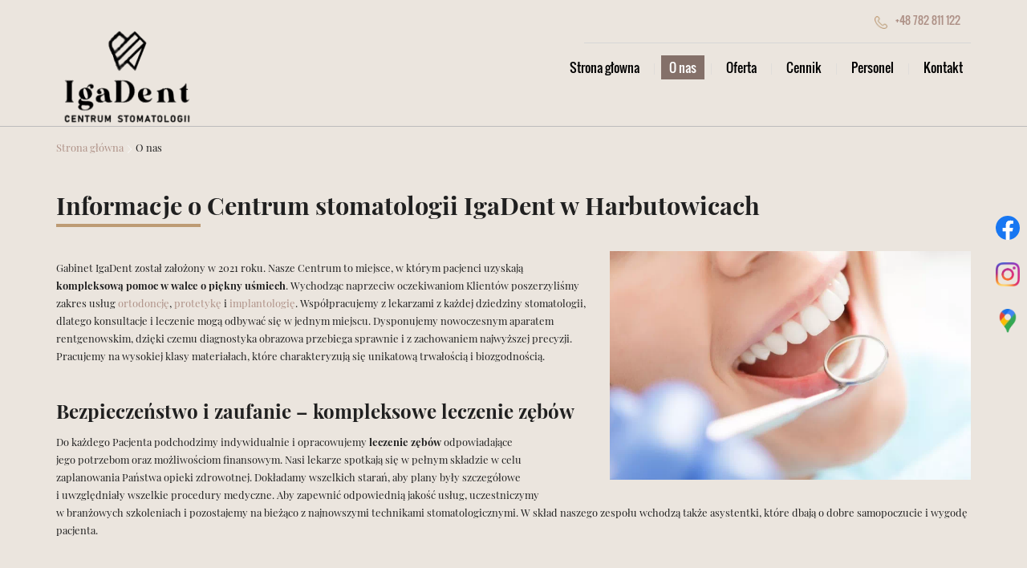

--- FILE ---
content_type: text/html; charset=utf-8
request_url: https://www.stomatologia-igadent.pl/o-nas
body_size: 5223
content:
<!DOCTYPE html>
<html lang="pl-PL" itemscope itemtype="https://schema.org/WebPage">
<head>
<meta http-equiv="X-UA-Compatible" content="IE=edge">
<meta name="viewport" content="width=device-width, initial-scale=1">
<meta name="SKYPE_TOOLBAR" content="SKYPE_TOOLBAR_PARSER_COMPATIBLE">
<meta name="format-detection" content="telephone=no">
<meta charset="utf-8">
	<meta name="twitter:card" content="summary">
	<meta name="twitter:title" content="Stomatologia – Centrum stomatologii IgaDent, Harbutowice">
	<meta name="twitter:description" content="Świadczymy usługi stomatologiczne w Harbutowicach. Kompleksowe leczenie – protetyka, ortodoncja i stomatologia zachowawcza. Nowoczesny gabinet dentystyczny.">
	<meta name="twitter:image" content="https://www.stomatologia-igadent.pl/images/design/logo.webp">
	<meta property="og:title" content="Stomatologia – Centrum stomatologii IgaDent, Harbutowice">
	<meta property="og:image" content="https://www.stomatologia-igadent.pl/images/design/logo.webp">
	<meta property="og:url" content="https://www.stomatologia-igadent.pl/">
	<meta property="og:description" content="Świadczymy usługi stomatologiczne w Harbutowicach. Kompleksowe leczenie – protetyka, ortodoncja i stomatologia zachowawcza. Nowoczesny gabinet dentystyczny.">
	<meta property="og:sitename" content="IgaDent Centrum Stomatologii">
	<meta name="description" content="Kompleksowe leczenie stomatologiczne dla dzieci i osób dorosłych. Nowoczesna aparatura diagnostyczna i dostęp do jakościowych materiałów dentystycznych. ">
	<title>Informacje o Centrum stomatologii IgaDent, Harbutowice</title>
	<link href="/images/design/favicon.ico" rel="icon" type="image/vnd.microsoft.icon">
	
	<style>.block110 .breadcrumbs .divider {margin-left:5px;margin-right:5px;color:rgba(0, 0, 0, 1);}.block110 .breadcrumbs .active {color:rgba(0, 0, 0, 1);}.block110 .pathwayicon, .block110 .breadcrumbs span:not(:first-of-type) { position: relative; }.block110 .pathwayicon span { position: absolute; visibility: hidden; }
.block110 .breadcrumbs .divider {margin-left:5px;margin-right:5px;color:rgba(0, 0, 0, 1);}.block110 .breadcrumbs .active {color:rgba(0, 0, 0, 1);}
</style>
	
	
	
	
	
	
	
	
	<link rel="preload stylesheet" as="style" href="/cache/1ffc225d65fbdec3d38a44e93f0aee85.css" fetchpriority="high">
	<link rel="preload stylesheet" as="style" media="screen and (min-width: 768px)" href="/cache/desktop.css" fetchpriority="low">
	<link href="https://www.stomatologia-igadent.pl/o-nas" rel="canonical">



</head>
      <body class="body-xl page light  lang-pl" data-itemid="322">

        <div id="wrapper">
            <div id="container">
                <header>
                                                <div class="center" data-center="1">
                    </div>
			        <div class="block153 ">

			
            <div class="col-xs-12">

								                <div class="inner">
																								                    <div class="center" data-center="1">
												<div class="section153" data-position="sekcjaheader" data-sid="153" data-parent="1">
<div class="clearfix"></div>
			        <div class="block97 ">

			
            <div class="col-xs-12 col-sm-12 col-md-3 hidden-xs">

								                <div class="inner text-left text-center-sm text-left-xs">
																										
<a href="https://www.stomatologia-igadent.pl/" class="logo">
    <img src="/images/design/logo-czarne-2.webp" alt="IgaDent centrum stomatologii " loading="lazy">
</a>																		                    </div>
																				                    <div class="clearfix"></div>
                </div>
			                        </div>
			
			        <div class="block132 ">

			
            <div class="col-xs-12 col-md-9">

								                <div class="inner row text-left">
																										<div class="section132" data-position="sekcjamenuiszybkikontakt" data-sid="132" data-parent="1">
<div class="clearfix"></div>
			        <div class="block96  align-right">

			
            <div class="col-xs-12 col-md-8 col-lg-7 col-md-offset-4 col-lg-offset-5">

								                <div class="inner text-right text-right-xl text-right-lg text-right-md text-center-sm text-center-xs">
																										
	<div class="row"><div class="col-md-12">
<div>
<p><img src="/images/design/icon-phone-kontakt.webp" alt="Telefon" width="17" height="17" loading="lazy">&nbsp;&nbsp;&nbsp;<a href="tel:+48782811122">+48 782 811 122</a></p>
</div>
<div></div>
</div></div>
																		                    </div>
																				                    <div class="clearfix"></div>
                </div>
			                        </div>
			
			        <div class="block98  align-right align-left-xs align-center-sm align-right-md align-right-lg align-right-xl">

			
            <div class="col-xs-12">

								                <div class="inner row text-left">
																										          <nav class="navbar navbar-default navbar-custom">
              <div class="navbar-header">
                  <div class="visible-xs">
<a href="https://www.stomatologia-igadent.pl/" class="logo">
    <img src="/images/design/logo-czarne-2.webp" alt="IgaDent centrum stomatologii " loading="lazy">
</a>
</div>                <button type="button" class="navbar-toggle collapsed" data-toggle="collapse" data-target="#navbar-collapse-98" aria-expanded="false"><span class="sr-only">Toggle navigation</span> <span class="icon-bar"></span> <span class="icon-bar"></span> <span class="icon-bar"></span></button>
              </div>
              <div class="collapse navbar-collapse" id="navbar-collapse-98">
                <ul class="nav navbar-nav menu">
<li class="item-101">
<a href="/">Strona głowna</a>
</li>
<li class="item-322 current active">
<a href="/o-nas">O nas</a>
</li>
<li class="item-655 dropdown parent">
<a href="/oferta">Oferta</a>
            <a class="dropdown-toggle" href="#" data-toggle="dropdown" role="button" aria-haspopup="true" aria-expanded="false"> <span class="caret"></span></a><ul class="dropdown-menu">
<li class="item-656">
<a href="/oferta/stomatologia-zachowawcza">Stomatologia zachowawcza</a>
</li>
<li class="item-1226">
<a href="/oferta/stomatologia-dziecieca">Stomatologia dziecięca</a>
</li>
<li class="item-657">
<a href="/oferta/ortodoncja">Ortodoncja</a>
</li>
<li class="item-658">
<a href="/oferta/chirurgia">Chirurgia</a>
</li>
<li class="item-659">
<a href="/oferta/rtg">RTG</a>
</li>
<li class="item-660">
<a href="/oferta/implanty">Implanty</a>
</li>
<li class="item-661">
<a href="/oferta/protetyka">Protetyka</a>
</li>
<li class="item-662">
<a href="/oferta/endodoncja">Endodoncja</a>
</li>
</ul>
</li>
<li class="item-568">
<a href="/cennik">Cennik</a>
</li>
<li class="item-663">
<a href="/personel">Personel</a>
</li>
<li class="item-327">
<a href="/kontakt">Kontakt</a>
</li>
</ul>
</div>
</nav>
																		                    </div>
																				                    <div class="clearfix"></div>
                </div>
			                        </div>
			<div class="clearfix"></div>
</div>																		                    </div>
																				                    <div class="clearfix"></div>
                </div>
			                        </div>
			<div class="clearfix"></div>
</div>						<div class="clearfix"></div>
</div>												                    </div>
																				                    <div class="clearfix"></div>
                </div>
			                        </div>
			<div class="clearfix"></div>
<div class="center">
                    <div class="clearfix"></div>
                </div>
                                </header>
                <div id="main"> 
                    <div class="center">                    <div id="system-message-container">
	</div>


                                        
			        <div class="block110 ">

			
            <div class="col-xs-12">

								                <div class="inner text-left">
																										
<div class="breadcrumbs " itemscope itemtype="https://schema.org/BreadcrumbList">
    
    <span itemprop="itemListElement" itemscope itemtype="https://schema.org/ListItem"><a itemprop="item" href="/" class="pathwayicon">Strona główna<span itemprop="name">Strona główna</span></a><meta itemprop="position" content="1"></span><span class="divider"><img src="https://www.stomatologia-igadent.pl/images/design/breadcrumbs-separator.webp" alt="separator" loading="lazy"></span><span itemprop="itemListElement" itemscope itemtype="https://schema.org/ListItem"><span itemprop="name">O nas</span><meta itemprop="position" content="2"></span>
</div>
																		                    </div>
																				                    <div class="clearfix"></div>
                </div>
			                        </div>
			
                      <div id="content" class="col-xs-12">
                                                  <article class="item-page" data-content="1">
	
		
						
	
	
		
				
				<div class="row"><div class="col-md-12"><h1>Informacje o&nbsp;Centrum stomatologii IgaDent w&nbsp;Harbutowicach</h1></div></div>
<div class="row"><div class="col-md-12">
<p><img class="pull-right img-toRight" style="float: right;" src="/images/design/oferta.webp" alt="sprawdzanie zębów małym lusterkiem " width="450" height="285" loading="lazy"></p>
<p>Gabinet IgaDent został założony w&nbsp;2021 roku. Nasze Centrum to&nbsp;miejsce, w&nbsp;którym pacjenci uzyskają <strong>kompleksową pomoc w&nbsp;walce o&nbsp;piękny uśmiech</strong>. Wychodząc naprzeciw oczekiwaniom Klientów poszerzyliśmy zakres usług <a href="/oferta/ortodoncja">ortodoncję</a>, <a href="/oferta/protetyka">protetykę</a> i&nbsp;<a href="/oferta/implanty">implantologię</a>. Współpracujemy z&nbsp;lekarzami z&nbsp;każdej dziedziny stomatologii, dlatego konsultacje i&nbsp;leczenie mogą odbywać&nbsp;się w&nbsp;jednym miejscu. Dysponujemy nowoczesnym aparatem rentgenowskim, dzięki czemu diagnostyka obrazowa przebiega sprawnie i&nbsp;z&nbsp;zachowaniem najwyższej precyzji. Pracujemy na&nbsp;wysokiej klasy materiałach, które charakteryzują&nbsp;się unikatową trwałością i&nbsp;biozgodnością.</p>
<p>&nbsp;</p>
<h2>Bezpieczeństwo i&nbsp;zaufanie – kompleksowe leczenie zębów</h2>
<p>Do każdego Pacjenta podchodzimy indywidualnie i&nbsp;opracowujemy <strong>leczenie zębów</strong> odpowiadające jego&nbsp;potrzebom oraz&nbsp;możliwościom finansowym. Nasi lekarze spotkają&nbsp;się w&nbsp;pełnym składzie w&nbsp;celu zaplanowania Państwa opieki zdrowotnej. Dokładamy wszelkich starań, aby plany były szczegółowe i&nbsp;uwzględniały wszelkie procedury medyczne. Aby zapewnić odpowiednią jakość usług, uczestniczymy w&nbsp;branżowych szkoleniach i&nbsp;pozostajemy na&nbsp;bieżąco z&nbsp;najnowszymi technikami stomatologicznymi. W&nbsp;skład naszego zespołu wchodzą także asystentki, które dbają o&nbsp;dobre samopoczucie i&nbsp;wygodę pacjenta.</p>
<p>&nbsp;</p>
<h2>Od czego zaczynamy?</h2>
<p>Większość pacjentów wymaga kompleksowego leczenia opartego na&nbsp;współpracy co najmniej dwóch specjalistów. W&nbsp;IgaDent kładziemy duży nacisk na&nbsp;<strong>leczenie zachowawcze</strong> i&nbsp;aktywne działanie stomatologów specjalizujących&nbsp;się w&nbsp;różnych dziedzinach. Taki&nbsp;model pracy pozwala nam uzyskać najlepsze możliwe efekty.</p>
<p>&nbsp;</p>
</div></div> 
	
						</article>
                          <div class="clearfix"></div>
                                              </div>
                      </div>                </div>
                <footer>
                    <div class="center" data-center="1">                    </div>
			        <div class="block108  align-center">

			
            <div class="wrapper">

								                <div class="inner row text-left">
																								                    <div class="center">
												<div class="navbar-custom">
<ul class="nav nav-pills menu">
<li class="item-101">
<a href="/">Strona głowna</a>
</li>
<li class="item-322 current">
<a href="/o-nas">O nas</a>
</li>
<li class="item-655 parent">
<a href="/oferta">Oferta</a>
</li>
<li class="item-568">
<a href="/cennik">Cennik</a>
</li>
<li class="item-663">
<a href="/personel">Personel</a>
</li>
<li class="item-327">
<a href="/kontakt">Kontakt</a>
</li>
</ul>
</div>
						<div class="clearfix"></div>
</div>												                    </div>
																				                    <div class="clearfix"></div>
                </div>
			                        </div>
			<div class="clearfix"></div>
<div class="center"></div>
			        <div class="block159  align-center fixed">

			
            <div class="col-md-1 col-lg-1">

								                <div class="inner text-center">
																										
	<div class="gotoup  row"><div class="col-md-12 glyphicon glyphicon-chevron-up fixed-up"></div></div>
																		                    </div>
																				                    <div class="clearfix"></div>
                </div>
			                        </div>
			<div class="clearfix"></div>
<div class="center"></div>
			        <div class="block169 ">

			
            <div class="col-xs-12">

								                <div class="inner row">
																										
<div id="socialicons169" class="social-icons-container">
	<ul class="social-icons">
		<li><a class="csocial-link" href="https://www.facebook.com/igadentstomatologia" target="_blank" rel="nofollow"><img src="https://www.stomatologia-igadent.pl/media/mod_socialicons/img/icon-facebook.svg" alt="facebook" loading="lazy"></a></li>
<li><a class="csocial-link" href="https://www.instagram.com/igadent_stomatologia/" target="_blank" rel="nofollow"><img src="https://www.stomatologia-igadent.pl/media/mod_socialicons/img/icon-instagram.webp" alt="instagram" loading="lazy"></a></li>
<li><a class="csocial-link" href="https://www.google.com/maps/place/IgaDent+Centrum+Stomatologii/@49.8231396,19.7873358,15z/data=!4m5!3m4!1s0x0:0x651593822c7ca43d!8m2!3d49.8231396!4d19.7873358" target="_blank" rel="nofollow"><img src="https://www.stomatologia-igadent.pl/images/design/gmap-icon.webp" alt="Google Maps" loading="lazy"></a></li>	</ul>
</div>
																		                    </div>
																				                    <div class="clearfix"></div>
                </div>
			                        </div>
			<div class="clearfix"></div>
<div class="center"></div>
			        <div class="block228 ">

			
            <div class="col-xs-12">

								                <div class="inner text-center">
																								                    <div class="center">
												
	<div class="row">
<div class="col-md-4"><p><span class="iconfont-phone"></span><br><a href="tel:+48782811122">+48 782 811 122</a></p></div>
<div class="col-md-4"><p><span class="iconfont-mail-4"></span><br><joomla-hidden-mail is-link="1" is-email="1" first="aWdhZGVudA==" last="bzIucGw=" text="aWdhZGVudEBvMi5wbA==" base="">Ten adres pocztowy jest chroniony przed spamowaniem. Aby go zobaczyć, konieczne jest włączenie w przeglądarce obsługi JavaScript.</joomla-hidden-mail></p></div>
<div class="col-md-4"><p><span class="iconfont-pin-2"></span><br>ul.&nbsp;Beskidzka 8<br>32-440&nbsp;Harbutowice</p></div>
</div>
						<div class="clearfix"></div>
</div>												                    </div>
																				                    <div class="clearfix"></div>
                </div>
			                        </div>
			<div class="clearfix"></div>
<div class="center"></div>
			        <div class="block109 ">

			
            <div class="col-xs-12">

								                <div class="inner text-center">
																								                    <div class="center">
												
	<div class="row"><div class="col-md-12">
<p><a href="/polityka-prywatnosci" target="_blank" rel="nofollow noopener noreferrer">Polityka prywatności</a>&nbsp; &nbsp;&nbsp;<a href="/polityka-cookies" target="_blank" rel="nofollow noopener noreferrer">Polityka Cookies&nbsp; &nbsp;&nbsp;</a><a href="/images/design/Standardy-Ochrony-Dzieci-przed-Krzywdzeniem-IgaDent.pdf" target="_blank" rel="noopener noreferrer">Standardy ochrony małoletnich</a></p>
<p>©2025 Projekt i&nbsp;realizacja&nbsp;<a href="https://wenet.pl/" target="_blank" rel="nofollow noopener noreferrer">WeNet</a></p>
</div></div>
						<div class="clearfix"></div>
</div>												                    </div>
																				                    <div class="clearfix"></div>
                </div>
			                        </div>
			<div class="clearfix"></div>
<div class="center">
                    <div class="clearfix"></div>
</div>                </footer>
            </div>
        </div>
      
<span itemscope itemtype="https://schema.org/LocalBusiness">
<span itemprop="address" itemscope itemtype="https://schema.org/PostalAddress">
<meta itemprop="streetAddress" content="Harbutowice 486">
<meta itemprop="addressLocality" content="Harbutowice">
<meta itemprop="postalCode" content="32-440 ">
</span>
<span itemprop="geo" itemscope itemtype="https://schema.org/GeoCoordinates">
<meta itemprop="latitude" content="49.8231396">
<meta itemprop="longitude" content="19.7873358">
</span>
<meta itemprop="telephone" content="+48782811122">
<meta itemprop="openingHours" content="Mo-Fr 09:00-19:00">
<meta itemprop="openingHours" content="Sa 09:00-14:00">
<meta itemprop="name" content="IgaDent Centrum Stomatologii">
<meta itemprop="image" content="https://www.stomatologia-igadent.pl/images/design/logo.webp">
<span itemprop="location" itemscope itemtype="https://schema.org/Place">
<meta itemprop="logo" content="https://www.stomatologia-igadent.pl/images/design/logo.webp">
<link itemprop="url" href="https://www.stomatologia-igadent.pl/">
<link itemprop="hasMap" href="https://goo.gl/maps/QqacZ3eZSHSGYksr7">
</span>
</span>
  <script src="/media/vendor/jquery/js/jquery.min.js?3.7.1"></script><script src="/media/legacy/js/jquery-noconflict.min.js?504da4"></script><script src="https://www.stomatologia-igadent.pl/cache/1ffc225d65fbdec3d38a44e93f0aee85.js"></script><script type="application/json" class="joomla-script-options new">{"joomla.jtext":{"RLTA_BUTTON_SCROLL_LEFT":"Scroll buttons to the left","RLTA_BUTTON_SCROLL_RIGHT":"Scroll buttons to the right"},"system.paths":{"root":"","rootFull":"https:\/\/www.stomatologia-igadent.pl\/","base":"","baseFull":"https:\/\/www.stomatologia-igadent.pl\/"},"csrf.token":"fb2357036dd477d9a0fd8d894ae1a712"}</script><script src="/media/system/js/core.min.js?2cb912"></script><script src="/media/vendor/webcomponentsjs/js/webcomponents-bundle.min.js?2.8.0" nomodule defer></script><script src="/media/system/js/joomla-hidden-mail.min.js?80d9c7" type="module"></script><script>rltaSettings = {"switchToAccordions":true,"switchBreakPoint":576,"buttonScrollSpeed":5,"addHashToUrls":true,"rememberActive":false,"wrapButtons":false}</script><script type="application/ld+json">{"@context":"https://schema.org","@graph":[{"@type":"Organization","@id":"https://www.stomatologia-igadent.pl/#/schema/Organization/base","name":"IgaDent Centrum stomatologii Jadwiga Śmiłek","url":"https://www.stomatologia-igadent.pl/"},{"@type":"WebSite","@id":"https://www.stomatologia-igadent.pl/#/schema/WebSite/base","url":"https://www.stomatologia-igadent.pl/","name":"IgaDent Centrum stomatologii Jadwiga Śmiłek","publisher":{"@id":"https://www.stomatologia-igadent.pl/#/schema/Organization/base"}},{"@type":"WebPage","@id":"https://www.stomatologia-igadent.pl/#/schema/WebPage/base","url":"https://www.stomatologia-igadent.pl/o-nas","name":"Informacje o Centrum stomatologii IgaDent, Harbutowice","description":"Kompleksowe leczenie stomatologiczne dla dzieci i osób dorosłych. Nowoczesna aparatura diagnostyczna i dostęp do jakościowych materiałów dentystycznych. ","isPartOf":{"@id":"https://www.stomatologia-igadent.pl/#/schema/WebSite/base"},"about":{"@id":"https://www.stomatologia-igadent.pl/#/schema/Organization/base"},"inLanguage":"pl-PL","breadcrumb":{"@id":"https://www.stomatologia-igadent.pl/#/schema/BreadcrumbList/110"}},{"@type":"Article","@id":"https://www.stomatologia-igadent.pl/#/schema/com_content/article/1","name":"O nas","headline":"O nas","inLanguage":"pl-PL","isPartOf":{"@id":"https://www.stomatologia-igadent.pl/#/schema/WebPage/base"}}]}</script>
</body>
</html>